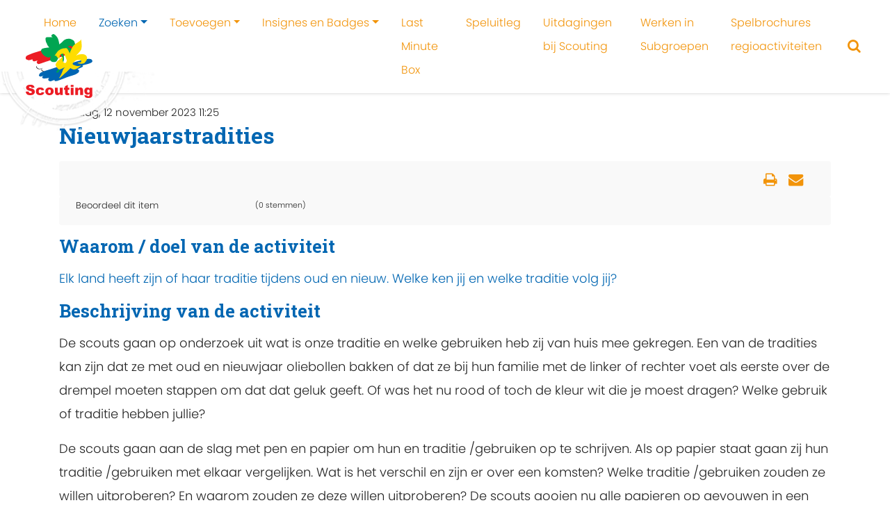

--- FILE ---
content_type: text/html; charset=utf-8
request_url: https://activiteitenbank.scouting.nl/zoeken/kampthema-s/item/13148-nieuwjaar-tradities
body_size: 7720
content:

<!DOCTYPE html>
<html prefix="og: http://ogp.me/ns#" xmlns="http://www.w3.org/1999/xhtml" xml:lang="nl-nl" lang="nl-nl" dir="ltr">
    <head>
        <meta name="viewport" content="width=device-width, initial-scale=1, shrink-to-fit=no" />
        <base href="https://activiteitenbank.scouting.nl/zoeken/kampthema-s/item/13148-nieuwjaar-tradities" />
	<meta http-equiv="content-type" content="text/html; charset=utf-8" />
	<meta name="keywords" content="Nieuwjaar" />
	<meta name="author" content="Willeke Roeterdink" />
	<meta property="og:url" content="https://activiteitenbank.scouting.nl/zoeken/kampthema-s/item/13148-nieuwjaar-tradities" />
	<meta property="og:type" content="article" />
	<meta property="og:title" content="Nieuwjaarstradities" />
	<meta property="og:description" content="Elk land heeft zijn of haar traditie tijdens oud en nieuw. Welke ken jij en welke traditie volg jij? Waarom / doel van de activiteit Elk land heeft zijn of haar traditie tijdens oud en nieuw. Welke ken jij en welke traditie volg jij? Beschrijving van de activiteit De scouts gaan op onderzoek uit wat..." />
	<meta name="twitter:card" content="summary" />
	<meta name="twitter:title" content="Nieuwjaarstradities" />
	<meta name="twitter:description" content="Elk land heeft zijn of haar traditie tijdens oud en nieuw. Welke ken jij en welke traditie volg jij? Waarom / doel van de activiteit Elk land heeft zijn of haar traditie tijdens oud en nieuw. Welke ke..." />
	<meta name="description" content="Elk land heeft zijn of haar traditie tijdens oud en nieuw. Welke ken jij en welke traditie volg jij? Waarom / doel van de activiteit Elk land heeft zi..." />
	<meta name="generator" content="Joomla! - Open Source Content Management" />
	<title>Nieuwjaarstradities</title>
	<link href="/zoeken/kampthema-s/item/13148-nieuwjaarstradities" rel="canonical" />
	<link href="/templates/scoutingtc4/favicon.ico" rel="shortcut icon" type="image/vnd.microsoft.icon" />
	<link href="https://cdn.jsdelivr.net/npm/magnific-popup@1.1.0/dist/magnific-popup.min.css" rel="stylesheet" type="text/css" />
	<link href="/templates/scoutingtc4/css/bootstrap.min.css" rel="stylesheet" type="text/css" />
	<link href="/templates/scoutingtc4/css/font-awesome.min.css" rel="stylesheet" type="text/css" />
	<link href="/templates/scoutingtc4/css/template.css" rel="stylesheet" type="text/css" />
	<link href="/templates/scoutingtc4/css/colors.css" rel="stylesheet" type="text/css" />
	<link href="/templates/scoutingtc4/css/custom.css" rel="stylesheet" type="text/css" />
	<link href="https://activiteitenbank.scouting.nl/modules/mod_scoutinghero/css/style.css" rel="stylesheet" type="text/css" />
	<style type="text/css">

                        /* K2 - Magnific Popup Overrides */
                        .mfp-iframe-holder {padding:10px;}
                        .mfp-iframe-holder .mfp-content {max-width:100%;width:100%;height:100%;}
                        .mfp-iframe-scaler iframe {background:#fff;padding:10px;box-sizing:border-box;box-shadow:none;}
                    			#k2_categories-lbl,
			#k2_categories,
			#k2_categories_chzn { display: none !important; }		div.itemCategory, 
		div.catItemCategory, 
		div.userItemCategory, 
		div.tagItemCategory,
		div.latestItemCategory, 
		a.moduleItemCategory { display: none; }
		.itemFullText { margin-bottom: 15px; }
		.w357-item-categories span { font-weight: 700; }
	</style>
	<script src="/media/jui/js/jquery.min.js?8b963989b734f9276fd1371d2aa607c1" type="text/javascript"></script>
	<script src="/media/jui/js/jquery-noconflict.js?8b963989b734f9276fd1371d2aa607c1" type="text/javascript"></script>
	<script src="/media/jui/js/jquery-migrate.min.js?8b963989b734f9276fd1371d2aa607c1" type="text/javascript"></script>
	<script src="https://cdn.jsdelivr.net/npm/magnific-popup@1.1.0/dist/jquery.magnific-popup.min.js" type="text/javascript"></script>
	<script src="/media/k2/assets/js/k2.frontend.js?v=2.10.3&b=20200429&sitepath=/" type="text/javascript"></script>
	<script src="/templates/scoutingtc4/js/popper.min.js" type="text/javascript"></script>
	<script src="/templates/scoutingtc4/js/bootstrap.min.js" type="text/javascript"></script>
	<script src="/templates/scoutingtc4/js/template.js" type="text/javascript"></script>
	<script type="text/javascript">
		var jQueryW357 = jQuery.noConflict();
		jQueryW357(document).ready(function($){
			$("div.itemCategory").remove(); // remove the "Published in _CATEGORY_NAME_" in component
			$("a.moduleItemCategory").remove(); // remove the "Published in _CATEGORY_NAME_" in module
			$('.k2ItemsBlock li').contents().filter(function() { return this.nodeType == 3; }).remove(); // remove the text "in" in module
		});jQuery(function($){ initTooltips(); $("body").on("subform-row-add", initTooltips); function initTooltips (event, container) { container = container || document;$(container).find(".hasTooltip").tooltip({"html": true,"container": "body"});} });
	</script>
	<script type="application/ld+json">

                {
                    "@context": "https://schema.org",
                    "@type": "Article",
                    "mainEntityOfPage": {
                        "@type": "WebPage",
                        "@id": "https://activiteitenbank.scouting.nl/zoeken/kampthema-s/item/13148-nieuwjaarstradities"
                    },
                    "url": "https://activiteitenbank.scouting.nl/zoeken/kampthema-s/item/13148-nieuwjaarstradities",
                    "headline": "Nieuwjaarstradities",
                    "datePublished": "2023-11-12 10:25:01",
                    "dateModified": "2025-12-31 18:55:20",
                    "author": {
                        "@type": "Person",
                        "name": "Willeke Roeterdink",
                        "url": "https://activiteitenbank.scouting.nl/zoeken/kampthema-s/itemlist/user/285-willekeroeterdink"
                    },
                    "publisher": {
                        "@type": "Organization",
                        "name": "Activiteitenbank",
                        "url": "https://activiteitenbank.scouting.nl/",
                        "logo": {
                            "@type": "ImageObject",
                            "name": "Activiteitenbank",
                            "width": "",
                            "height": "",
                            "url": "https://activiteitenbank.scouting.nl/"
                        }
                    },
                    "articleSection": "https://activiteitenbank.scouting.nl/zoeken/kampthema-s/itemlist/category/49-5-15-min",
                    "keywords": "Nieuwjaar",
                    "description": "",
                    "articleBody": "Waarom / doel van de activiteit Elk land heeft zijn of haar traditie tijdens oud en nieuw. Welke ken jij en welke traditie volg jij? Beschrijving van de activiteit De scouts gaan op onderzoek uit wat is onze traditie en welke gebruiken heb zij van huis mee gekregen. Een van de tradities kan zijn dat ze met oud en nieuwjaar oliebollen bakken of dat ze bij hun familie met de linker of rechter voet als eerste over de drempel moeten stappen om dat dat geluk geeft. Of was het nu rood of toch de kleur wit die je moest dragen? Welke gebruik of traditie hebben jullie? De scouts gaan aan de slag met pen en papier om hun en traditie /gebruiken op te schrijven. Als op papier staat gaan zij hun traditie /gebruiken met elkaar vergelijken. Wat is het verschil en zijn er over een komsten? Welke traditie /gebruiken zouden ze willen uitproberen? En waarom zouden ze deze willen uitproberen? De scouts gooien nu alle papieren op gevouwen in een pan of schaal en gaan er een papier uit trekken om deze traditie /gebruiken uit testen kijken of ze deze traditie /gebruiken. Kijken of dat ze deze willen toevoegen aan eigen traditie /gebruiken. Benodigd materiaal Pen Papier Schaal Veiligheid Elke traditie of gebruik is in elk land anders. Zorg dat ze er open over kunnen praten met elkaar zodat elk scout zich veilig voelt. Tips Je kan ze een week van te voren de opdracht mee naar huis geven."
                }
                
	</script>

		<link href="https://fonts.googleapis.com/css2?family=Roboto+Slab:wght@700&display=swap" rel="stylesheet"> 
                <!--[if lt IE 9]>
                <script src="/media/jui/js/html5.js"></script>
        <![endif]-->
          
          <!-- Global site tag (gtag.js) - Google Analytics -->
<script async src="https://www.googletagmanager.com/gtag/js?id=G-9S21MVH08T"></script>
<script>
  window.dataLayer = window.dataLayer || [];
  function gtag(){dataLayer.push(arguments);}
  gtag('js', new Date());

  gtag('config', 'G-9S21MVH08T');
</script>
          
    </head>
    <body class="mblauw soranje">
	    
	    <nav id="tc4-nav" class="navbar navbar-light fixed-top navbar-expand-lg">
		    		    
		    <div class="container-fluid ">			    	

				<div id="tc4-logo" class="navbar-brand mr-auto">			        
					<a class="navbar-brand logostamp" href="https://activiteitenbank.scouting.nl/">
													<img class="scoutinglogo" src="https://activiteitenbank.scouting.nl//templates/scoutingtc4/images/snl-logo.svg"alt="">
											</a>
				</div>
				
				<div id="tc4-headermessage" class="flex-grow-1">
								</div>

				<div id="tc4-buttons" class="">

						
						<a href="/zoeken/zoek-een-activiteit" class="search"><i id="tc4-navbar-search-icon" class="fa fa-search fa-2x"></i></a> 		 
										
										
																				
					<button class="navbar-toggler navbar-toggler-right" type="button" data-toggle="collapse" data-target="#navbarSupportedContent" aria-controls="navbarSupportedContent" aria-expanded="false" aria-label="Toggle navigation">
	<!--					<span class="navbar-toggler-icon"></span> -->
						<i id="tc4-navbar-toggler-icon" class="fa fa-bars fa-2x"></i>
					</button>
				</div>
				
        		<div class="collapse navbar-collapse" id="navbarSupportedContent">
                	
<ul class="menu navbar-nav ml-auto">
<li class="nav-item item-101"><a class="nav-link" href="/"  >Home</a></li><li class="nav-item item-441 active deeper parent dropdown"><a href="/zoeken/zoek-een-activiteit" class="nav-link dropdown-toggle" data-toggle="dropdown">Zoeken</a><ul class="nav-child unstyled dropdown-menu"><li class="nav-item item-148"><a class="dropdown-item" href="/zoeken/zoek-een-activiteit"  >Activiteit zoeken</a></li><li class="nav-item item-159 current active"><a class="active dropdown-item" href="/zoeken/kampthema-s"  >Kampen en kampthema's zoeken</a></li><li class="nav-item item-451"><a class="dropdown-item" href="/zoeken/tags"  >Tags</a></li></ul></li><li class="nav-item item-442 deeper parent dropdown"><a href="/toevoegen/activiteit-toevoegen" class="nav-link dropdown-toggle" data-toggle="dropdown">Toevoegen</a><ul class="nav-child unstyled dropdown-menu"><li class="nav-item item-125"><a class="dropdown-item" href="/toevoegen/activiteit-toevoegen"  >Activiteit toevoegen</a></li><li class="nav-item item-160"><a class="dropdown-item" href="/toevoegen/kampthema-toevoegen"  >Kamp(thema) toevoegen</a></li></ul></li><li class="nav-item item-152 deeper parent dropdown"><a class="nav-link dropdown-toggle" href="/insignes-en-badges"  data-toggle="dropdown">Insignes en Badges</a><ul class="nav-child unstyled dropdown-menu"><li class="nav-item item-452"><a class="dropdown-item" href="/insignes-en-badges/hoe-werkt-het"  >Hoe werkt het?</a></li><li class="nav-item item-449"><a class="dropdown-item" href="/insignes-en-badges/nieuwe-insignes"  >Nieuwe insignes</a></li><li class="nav-item item-450"><a class="dropdown-item" href="/insignes-en-badges/jaarinsignes"  >Jaarinsignes</a></li><li class="nav-item item-456"><a class="dropdown-item" href="/insignes-en-badges/buiten-gewone-insignes"  >Buiten gewone insignes</a></li><li class="nav-item item-344"><a class="dropdown-item" href="/insignes-en-badges/bevers"  >Beverbadges</a></li><li class="nav-item item-353"><a class="dropdown-item" href="/insignes-en-badges/explorers"  >Explorer jaarbadges</a></li><li class="nav-item item-356"><a class="dropdown-item" href="/insignes-en-badges/roverscouts"  >Roverscouts uitdagingenbadge en partenza-dasring</a></li><li class="nav-item item-454"><a class="dropdown-item" href="/insignes-en-badges/oude-insignes"  >Oude insignes</a></li></ul></li><li class="nav-item item-446"><a class="nav-link" href="/last-minute-box"  >Last Minute Box</a></li><li class="nav-item item-151"><a class="nav-link" href="/speluitleg"  >Speluitleg</a></li><li class="nav-item item-153"><a class="nav-link" href="/scouts-met-een-beperking"  >Uitdagingen bij Scouting</a></li><li class="nav-item item-447"><a class="nav-link" href="/werken-in-subgroepen"  >Werken in Subgroepen</a></li><li class="nav-item item-457"><a class="nav-link" href="/spelbrochures-regioactiviteiten"  >Spelbrochures regioactiviteiten</a></li></ul>

	            </div>
	                     
	        </div>
	    </nav>
	    
        <div class="mainbody">
            <div class="content">	
	           
                <div id="tc4-hero" class="container-fluid px-0">
	                <div class="row no-gutters">
		                <div class="col">
															

<div class="banner laag" style="background-image: url(/images/headers/Kampthemas_optie_1.jpg)">

  	
 		
	<div class="container no-padding fotoslide">
		<div class="row no-gutters">
			<div class="col">
							</div>
		</div>
	</div>
</div>	
	
									                </div>
	                </div>
                </div>

                <div class="container">


                                        
                </div>

                
				<div class="container">

                                       
                                            <div id="tc4-breadcrumbs" class="row">
                            <div class="col-sm-12">
                                		<div class="moduletable">
						
<ul itemscope itemtype="http://schema.org/BreadcrumbList" class="breadcrumb">
	
				<li itemprop="itemListElement" itemscope itemtype="http://schema.org/ListItem" class="breadcrumb-item">
									<a itemprop="item" href="/" class="pathway">
						<span itemprop="name">
							Home						</span>
					</a>
				
				<meta itemprop="position" content="1">
			</li>
					<li itemprop="itemListElement" itemscope itemtype="http://schema.org/ListItem" class="breadcrumb-item">
									<a itemprop="item" href="/zoeken/zoek-een-activiteit" class="pathway">
						<span itemprop="name">
							Zoeken						</span>
					</a>
				
				<meta itemprop="position" content="2">
			</li>
					<li itemprop="itemListElement" itemscope itemtype="http://schema.org/ListItem" class="breadcrumb-item">
									<a itemprop="item" href="/zoeken/kampthema-s" class="pathway">
						<span itemprop="name">
							Kampen en kampthema's zoeken						</span>
					</a>
				
				<meta itemprop="position" content="3">
			</li>
					<li itemprop="itemListElement" itemscope itemtype="http://schema.org/ListItem" class="breadcrumb-item">
									<a itemprop="item" href="/zoeken/kampthema-s/itemlist/category/49-5-15-min" class="pathway">
						<span itemprop="name">
							Activiteit						</span>
					</a>
				
				<meta itemprop="position" content="4">
			</li>
					<li itemprop="itemListElement" itemscope itemtype="http://schema.org/ListItem" class="breadcrumb-item active">
				<span itemprop="name">
					Nieuwjaarstradities				</span>
				<meta itemprop="position" content="5">
			</li>
		</ul>
		</div>
	
                            </div>
                        </div>
                                        
                    <div id="tc4-maincontent" class="row">
                        <main id="content" role="main" class="col-md-12">
                            <div id="system-message-container">
	</div>

                            <!-- Start K2 Item Layout -->
<span id="startOfPageId13148"></span>

<div id="k2Container" class="itemView">
    <!-- Plugins: BeforeDisplay -->
    
    <!-- K2 Plugins: K2BeforeDisplay -->
    
    <div class="itemHeader">
                <!-- Date created -->
        <span class="itemDateCreated">
            zondag, 12 november 2023 11:25        </span>
        
                <!-- Item title -->
        <h2 class="itemTitle">
            
            Nieuwjaarstradities
                    </h2>
        
            </div>

    <!-- Plugins: AfterDisplayTitle -->
    
    <!-- K2 Plugins: K2AfterDisplayTitle -->
    
        <div class="itemToolbar">
        <ul>
                        <!-- Font Resizer -->
            <li>
                <span class="itemTextResizerTitle">lettergrootte</span>
                <a href="#" id="fontDecrease">
                    <span>lettergrootte verkleinen</span>
                </a>
                <a href="#" id="fontIncrease">
                    <span>Lettergrootte verkleinen</span>
                </a>
            </li>
            
                        <!-- Print Button -->
            <li>
                <a class="itemPrintLink" rel="nofollow" href="/zoeken/kampthema-s/item/13148-nieuwjaarstradities?tmpl=component&amp;print=1" onclick="window.open(this.href,'printWindow','width=900,height=600,location=no,menubar=no,resizable=yes,scrollbars=yes'); return false;">
                    <span>Print</span>
                </a>
            </li>
            
                        <!-- Email Button -->
            <li>
                <a class="itemEmailLink" rel="nofollow" href="/component/mailto/?tmpl=component&amp;template=scoutingtc4&amp;link=1a7d530301ff70161685dc13ae5eeb94c009eaf4" onclick="window.open(this.href,'emailWindow','width=400,height=350,location=no,menubar=no,resizable=no,scrollbars=no'); return false;">
                    <span>E-mailadres</span>
                </a>
            </li>
            
                        <!-- Item Social Button -->
            <li>
                <a href="whatsapp://send" data-text="Bekijk deze Scouting activiteit:" data-href="" class="wa_btn wa_btn_s" style="display:none">Share</a>            </li>
            
            
            
                    </ul>
        <div class="clr"></div>
    </div>
    
        <!-- Item Rating -->
    <div class="itemRatingBlock">
        <span>Beoordeel dit item</span>
        <div class="itemRatingForm">
            <ul class="itemRatingList">
                <li class="itemCurrentRating" id="itemCurrentRating13148" style="width:0%;"></li>
                <li><a href="#" data-id="13148" title="1 van 5 sterren" class="one-star">1</a></li>
                <li><a href="#" data-id="13148" title="2 van 5 sterren" class="two-stars">2</a></li>
                <li><a href="#" data-id="13148" title="3 van 5 sterren" class="three-stars">3</a></li>
                <li><a href="#" data-id="13148" title="4 van 5 sterren" class="four-stars">4</a></li>
                <li><a href="#" data-id="13148" title="5 van 5 sterren" class="five-stars">5</a></li>
            </ul>
            <div id="itemRatingLog13148" class="itemRatingLog">(0 stemmen)</div>
            <div class="clr"></div>
        </div>
        <div class="clr"></div>
    </div>
    
    <div class="itemBody">
        <!-- Plugins: BeforeDisplayContent -->
        
        <!-- K2 Plugins: K2BeforeDisplayContent -->
        
        
        
        
                <!-- Item fulltext -->
        <div class="itemFullText">
            
<h2>Waarom / doel van de activiteit</h2>
<p>Elk land heeft zijn of haar traditie tijdens oud en nieuw. Welke ken jij en welke traditie volg jij?</p>
<h2>Beschrijving van de activiteit</h2>
<p>De scouts gaan op onderzoek uit wat is onze traditie en welke gebruiken heb zij van huis mee gekregen. Een van de tradities kan zijn dat ze met oud en nieuwjaar oliebollen bakken of dat ze bij hun familie met de linker of rechter voet als eerste over de drempel moeten stappen om dat dat geluk geeft. Of was het nu rood of toch de kleur wit die je moest dragen? Welke gebruik of traditie hebben jullie?</p>
<p>De scouts gaan aan de slag met pen en papier om hun en traditie /gebruiken op te schrijven. Als op papier staat gaan zij hun traditie /gebruiken met elkaar vergelijken. Wat is het verschil en zijn er over een komsten? Welke traditie /gebruiken zouden ze willen uitproberen? En waarom zouden ze deze willen uitproberen? De scouts gooien nu alle papieren op gevouwen in een pan of schaal en gaan er een papier uit trekken om deze traditie /gebruiken uit testen kijken of ze deze traditie /gebruiken. Kijken of dat ze deze willen toevoegen aan eigen traditie /gebruiken.</p>
<h2>Benodigd materiaal</h2>
<ul>
<li>Pen</li>
<li>Papier</li>
<li>Schaal</li>
</ul>
<h2>Veiligheid</h2>
<ul>
<li>Elke traditie of gebruik is in elk land anders. Zorg dat ze er open over kunnen praten met elkaar zodat elk scout zich veilig voelt.</li>
</ul>
<h2>Tips</h2>
<ul>
<li>Je kan ze een week van te voren de opdracht mee naar huis geven.</li>
</ul>        </div>
        
        
        <div class="clr"></div>

                <!-- Item extra fields -->
        <div class="itemExtraFields">
            <h3>Aanvullende informatie</h3>
            <ul>
                                                <li class="even typeTextfield group1 aliasQRcode">
                                        <span class="itemExtraFieldsLabel">QR-code:</span>
                    <span class="itemExtraFieldsValue"><!-- START: Modules Anywhere --><div style="text-align:center">
<img src="https://api.qrserver.com/v1/create-qr-code/?data=https://activiteitenbank.scouting.nl/zoeken/kampthema-s/item/13148-nieuwjaar-tradities&amp;size=120x120&amp;color=000000&amp;bgcolor=FFFFFF&amp;margin=1" alt="QR-Code dieser Seite" title="QR-Code dieser Seite" />
<br /><a href="https://www.nik-o-mat.de" target="_blank" title="www.nik-o-mat.de" alt="www.nik-o-mat.de" style="font-size: 9px;">www.nik-o-mat.de</a></div>
<!-- END: Modules Anywhere --></span>
                                    </li>
                                            </ul>
            <div class="clr"></div>
        </div>
        
                <div class="itemContentFooter">
                        <!-- Item Hits -->
            <span class="itemHits">
                Lees <b>1369</b> keer            </span>
            
                        <!-- Item date modified -->
            <span class="itemDateModified">
                Laatst aangepast op woensdag, 31 december 2025 19:55            </span>
            
            <div class="clr"></div>
        </div>
        
        <!-- Plugins: AfterDisplayContent -->
        
        <!-- K2 Plugins: K2AfterDisplayContent -->
        <div class="w357-item-categories"><span>Gepubliceerd in</span> <a href="/zoeken/kampthema-s/itemlist/category/6-activiteit">Activiteit</a>, <a href="/zoeken/kampthema-s/itemlist/category/31-11-15-scouts">11-15 scouts</a>, <a href="/zoeken/kampthema-s/itemlist/category/32-15-18-explorers">15-18 explorers</a>, <a href="/zoeken/kampthema-s/itemlist/category/33-18-21-roverscouts">18-21 roverscouts</a>, <a href="/zoeken/kampthema-s/itemlist/category/34-kader">Kader</a>, <a href="/zoeken/kampthema-s/itemlist/category/7-identiteit">Identiteit</a>, <a href="/zoeken/kampthema-s/itemlist/category/8-internationaal">Internationaal</a>, <a href="/zoeken/kampthema-s/itemlist/category/17-30-min-uur">30 min - 1 uur</a>, <a href="/zoeken/kampthema-s/itemlist/category/27-meerdere-speltakken">Meerdere speltakken</a>, <a href="/zoeken/kampthema-s/itemlist/category/43-rondom-het-clubhuis">Rondom het clubhuis</a>, <a href="/zoeken/kampthema-s/itemlist/category/49-5-15-min">5-15 min</a></div>
        <div class="clr"></div>
    </div>

        <!-- Social sharing -->
    <div class="itemSocialSharing">
                <!-- Twitter Button -->
        <div class="itemTwitterButton">
            <a href="https://twitter.com/share" class="twitter-share-button" data-url="https://activiteitenbank.scouting.nl/zoeken/kampthema-s/item/13148-nieuwjaar-tradities" data-via="" data-related="" data-lang="nl-nl" data-dnt="true" data-show-count="true">Tweet</a>
            <script async src="https://platform.twitter.com/widgets.js" charset="utf-8"></script>
        </div>
        
                <!-- Facebook Button -->
        <div class="itemFacebookButton">
            <div id="fb-root"></div>
            <script async defer crossorigin="anonymous" src="https://connect.facebook.net/nl_NL/sdk.js#xfbml=1&version=v3.3"></script>
            <div class="fb-like" data-href="https://activiteitenbank.scouting.nl/zoeken/kampthema-s/item/13148-nieuwjaar-tradities" data-width="160" data-layout="button_count" data-action="like" data-size="small" data-show-faces="false" data-share="true"></div>
        </div>
        
                <!-- LinkedIn Button -->
        <div class="itemLinkedInButton">
            <script src="https://platform.linkedin.com/in.js" type="text/javascript">
            lang: nl_NL            </script>
            <script type="IN/Share" data-url="https://activiteitenbank.scouting.nl/zoeken/kampthema-s/item/13148-nieuwjaar-tradities"></script>
        </div>
        
        <div class="clr"></div>
    </div>
    
        <div class="itemLinks">
                <!-- Item category -->
        <div class="itemCategory">
            <span>Gepubliceerd in</span>
            <a href="/zoeken/kampthema-s/itemlist/category/49-5-15-min">Activiteit</a>
        </div>
        
                <!-- Item tags -->
        <div class="itemTagsBlock">
            <span>Getagged onder</span>
            <ul class="itemTags">
                                <li><a href="/zoeken/kampthema-s/itemlist/tag/Nieuwjaar">Nieuwjaar</a></li>
                            </ul>
            <div class="clr"></div>
        </div>
        
        
        <div class="clr"></div>
    </div>
    
    
        
            <!-- Related items by tag -->
    <div class="itemRelated">
        <h3>Gerelateerde items (op tag)</h3>
        <ul>
                        <li class="even">
                                <a class="itemRelTitle" href="/zoeken/kampthema-s/item/13178-kleurig-vuurwerk">Kleurig vuurwerk</a>
                
                
                
                
                
                
                
                            </li>
                        <li class="odd">
                                <a class="itemRelTitle" href="/zoeken/kampthema-s/item/13159-nieuwjaar-in-het-buitenland">Nieuwjaar in het buitenland</a>
                
                
                
                
                
                
                
                            </li>
                        <li class="even">
                                <a class="itemRelTitle" href="/zoeken/kampthema-s/item/13151-schoon-het-nieuwe-jaar-in">Schoon het nieuwe jaar in</a>
                
                
                
                
                
                
                
                            </li>
                        <li class="odd">
                                <a class="itemRelTitle" href="/zoeken/kampthema-s/item/12866-wie-daagt-wie-uit">Wie daagt wie uit?</a>
                
                
                
                
                
                
                
                            </li>
                        <li class="even">
                                <a class="itemRelTitle" href="/zoeken/kampthema-s/item/12850-goede-voornemens">Goede voornemens</a>
                
                
                
                
                
                
                
                            </li>
                        <li class="clr"></li>
        </ul>
        <div class="clr"></div>
    </div>
    
    <div class="clr"></div>

    
    
        <!-- Item navigation -->
    <div class="itemNavigation">
        <span class="itemNavigationTitle">Meer in deze categorie: </span>

                <a class="itemPrevious" href="/zoeken/kampthema-s/item/12964-peddeldans">&laquo; Peddeldans (Waterspel)</a>
        
                <a class="itemNext" href="/zoeken/kampthema-s/item/13149-lichtverhalen-maken">Lichtverhalen maken &raquo;</a>
            </div>
    
    <!-- Plugins: AfterDisplay -->
    
    <!-- K2 Plugins: K2AfterDisplay -->
    
    
        <!-- Item comments -->
    <a name="itemCommentsAnchor" id="itemCommentsAnchor"></a>
    <div class="itemComments">
        
        
        
                <div class="itemCommentsLoginFirst">Log in om reacties te plaatsen</div>
            </div>
    
        <div class="itemBackToTop">
        <a class="k2Anchor" href="/zoeken/kampthema-s/item/13148-nieuwjaarstradities#startOfPageId13148">
            terug naar boven        </a>
    </div>
    
    <div class="clr"></div>
</div>
<!-- End K2 Item Layout -->

<!-- JoomlaWorks "K2" (v2.10.3) | Learn more about K2 at https://getk2.org -->
                        </main>
                                            </div>
 
                                         
                </div>
            </div>
        </div>
        
        <footer id="tc4-footer" class="text-light mt-5" role="contentinfo">
	     
	     	<div class="footer-grass"></div>
	     	<div class="bg-success">   
	            <div class="container">
	                <div class="row">
	                    <div class="col-sm-6">
		                    <h3>Vind ons op:</h3>
							<div class="social-icons">
									                    
									<a href="https://www.facebook.com/scoutingnederland"><i id="social-fb" class="fa fa-facebook fa-2x social"></i></a>
																									<a href="https://twitter.com/Scouting_NL"><i id="social-tw" class="fa fa-twitter fa-2x social"></i></a>
															
												  				    <a href="https://www.linkedin.com/company/scouting-nederland/"><i id="social-li" class="fa fa-linkedin fa-2x social"></i></a>
										  				    
																	<a href="https://consent.youtube.com/m?continue=https%3A%2F%2Fwww.youtube.com%2Fscouttvnl&gl=NL&m=0&pc=yt&uxe=23983171&hl=nl&src=1"><i id="social-yt" class="fa fa-youtube fa-2x social"></i></a>
														
															</div>					
							<div class="copyright">		                    
			                    <p>
		                            Copyright &copy; 2026 Activiteitenbank<br />
		                            Dit is een officiële website van de vereniging Scouting Nederland.		                        </p>
		                    </div>
	                    </div>
	                    <div class="col-sm-4">
	                        		<div class="moduletablemod_login">
							<h3>Mijn Scouting</h3>
						<form action="/zoeken/kampthema-s" method="post" name="login" id="form-login" >
    	<fieldset class="input">

	<input type="submit" name="Submit" class="loginButton" value="Inloggen" />
	<p>Mijn Scouting-login <a href="https://login.scouting.nl/useraccount/" title="Gebruikersnaam of wachtwoord vergeten" alt="Gebruikersnaam of wachtwoord vergeten">vergeten</a> of
    <a href="https://login.scouting.nl/account/new/" title="Inloggegevens aanvragen" alt="Inloggegevens aanvragen" target="_blank">aanvragen</a>
    </p>
	<input type="hidden" name="option" value="com_users" />
	<input type="hidden" name="task" value="user.login" />
	<input type="hidden" name="username" value=""/>
	<input type="hidden" name="return" value="Lw==" />
    <input type="hidden" name="theme" value="wood"/>
	<input type="hidden" name="aa28abc4e912c95d076ff76380468e3b" value="1" />	</fieldset>
    </form>
		</div>
			<div class="moduletable">
						

<div class="custom"  >
	<p><a href="https://www.scouting.nl/privacy" target="_blank" rel="noopener">Privacy</a>&nbsp;-&nbsp;<a href="https://www.scouting.nl" target="_blank" rel="noopener">scouting.nl</a></p></div>
		</div>
	
	                    </div>                    
	                </div>
	            </div>
            </div>
        </footer>
        
    </body>
</html>
